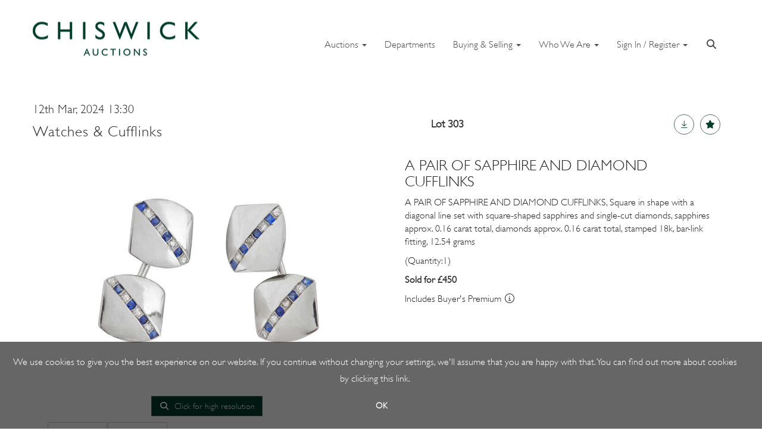

--- FILE ---
content_type: text/html; charset=utf-8
request_url: https://www.chiswickauctions.co.uk/auction/lot/303-a-pair-of-sapphire-and-diamond-cufflinks/?lot=241224&sd=1
body_size: 16037
content:
<!DOCTYPE html>
            
                <html lang="en">
            
<head>
    <meta charset="utf-8">
    <meta http-equiv="X-UA-Compatible" content="IE=edge">
    <meta name="viewport" content="width=device-width, initial-scale=1">
    

    <meta name="description" content="Lot 303 - A PAIR OF SAPPHIRE AND DIAMOND CUFFLINKS - Estimate 200-300 GBP">
    
        <meta property="og:image" content="https://chiswick.blob.core.windows.net/stock/216127-0-medium.jpg?v=63844908924430"/>






    <title>Lot 303 - A PAIR OF SAPPHIRE AND DIAMOND CUFFLINKS</title>

    
    <link rel="preload" href="/Content/webfonts/fa-light-300.woff2" as="font" crossorigin="anonymous" type="font/woff2">
    <link rel="preload" href="/Content/webfonts/fa-solid-900.woff2" as="font" crossorigin="anonymous" type="font/woff2">

    <link href="/css?v=eM3UDVICH-Ycd74S_UG2m-qKc9CZ3C7puI49PWdfYkg1" rel="stylesheet"/>

    <link rel="preload" href="/css-defer?v=lamPCj0OGbiH2dgjoAufO6YXZAEETGvows_KCeuNpMc1" as="style" onload="this.onload=null;this.rel='stylesheet'"><noscript><link rel="stylesheet" href="/css-defer?v=lamPCj0OGbiH2dgjoAufO6YXZAEETGvows_KCeuNpMc1"></noscript>


    <link href="/css/1.css" rel="stylesheet">
    

    
            <!--[if lt IE 9]> <script src="~/Scripts/html5shiv.min.js"></script> <script src="~/Scripts/respond.min.js"></script> <![endif]-->
    
        <link rel="canonical" href="https://www.chiswickauctions.co.uk/auction/lot/lot-303---a-pair-of-sapphire-and-diamond-cufflinks/?lot=241224&sd=1" />
                <link rel="preload" href="/fonts/GillSans/GillSans-Light.css" as="style" onload="this.onload=null;this.rel='stylesheet'">
            <noscript><link rel="stylesheet" href="/fonts/GillSans/GillSans-Light.css"></noscript>
            <link rel="preload" href="/fonts/GillSans/GillSans.css" as="style" onload="this.onload=null;this.rel='stylesheet'">
            <noscript><link rel="stylesheet" href="/fonts/GillSans/GillSans.css"></noscript>
            <link rel="preload" href="https://fonts.googleapis.com/css?family=Montserrat:400,700" as="style" onload="this.onload=null;this.rel='stylesheet'">
            <noscript><link rel="stylesheet" href="https://fonts.googleapis.com/css?family=Montserrat:400,700"></noscript>
    <link rel="shortcut icon" href="/CMS/Favicon/ico"><link rel="apple-touch-icon" sizes="57x57" href="/CMS/Favicon/57"><link rel="apple-touch-icon" sizes="60x60" href="/CMS/Favicon/60"><link rel="apple-touch-icon" sizes="72x72" href="/CMS/Favicon/72"><link rel="apple-touch-icon" sizes="76x76" href="/CMS/Favicon/76"><link rel="icon" type="image/png" href="/CMS/Favicon/16" sizes="16x16"><link rel="icon" type="image/png" href="/CMS/Favicon/32" sizes="32x32"><link rel="manifest" href="/CMS/Favicon/manifest"><meta name="msapplication-TileColor" content="#da532c"><meta name="msapplication-config" content="/CMS/Favicon/browserconfig"><meta name="theme-color" content="#ffffff">    <!-- Meta Pixel Code -->
<script>
!function(f,b,e,v,n,t,s)
{if(f.fbq)return;n=f.fbq=function(){n.callMethod?
n.callMethod.apply(n,arguments):n.queue.push(arguments)};
if(!f._fbq)f._fbq=n;n.push=n;n.loaded=!0;n.version='2.0';
n.queue=[];t=b.createElement(e);t.async=!0;
t.src=v;s=b.getElementsByTagName(e)[0];
s.parentNode.insertBefore(t,s)}(window, document,'script',
'https://connect.facebook.net/en_US/fbevents.js');
fbq('init', '1649671125309637');
fbq('track', 'PageView');
</script>
<noscript><img height="1" width="1" style="display:none"
src="https://www.facebook.com/tr?id=1649671125309637&ev=PageView&noscript=1"
/></noscript>
<!-- End Meta Pixel Code -->    <script>
  (function(i,s,o,g,r,a,m){i['GoogleAnalyticsObject']=r;i[r]=i[r]||function(){
  (i[r].q=i[r].q||[]).push(arguments)},i[r].l=1*new Date();a=s.createElement(o),
  m=s.getElementsByTagName(o)[0];a.async=1;a.src=g;m.parentNode.insertBefore(a,m)
  })(window,document,'script','https://www.google-analytics.com/analytics.js','ga');

  ga('create', 'UA-8728266-1', 'auto');
  ga('send', 'pageview');
</script>

<script async src=https://www.googletagmanager.com/gtag/js?id=G-41PSD0JH5J></script> 

<script> window.dataLayer = window.dataLayer || []; 
function gtag(){dataLayer.push(arguments);} gtag('js', new Date()); gtag('config', 'G-41PSD0JH5J'); 
</script>                <script type="text/javascript">
            var CaptchaCallback = function () {
                $(".g-recaptcha").each(function () {
                    var wid = grecaptcha.render($(this).prop("id"), { 'sitekey': $(this).data("sitekey") });
                    $(this).data('recaptcha-widget-id', wid);
                });
            };
        </script>
            <script defer src='https://www.google.com/recaptcha/api.js?onload=CaptchaCallback&render=explicit'></script>
    
        <script type="text/javascript">
            var MenuCollapseWidth = 1198;

        </script>
            <script type="text/javascript">
            var TopMenuCollapseWidth = 1198;

        </script>
    

    <script src="/js?v=v8jn8AJm7lgnFkuGJ4MjwhILQ7mQJMBQ1Qu3124uU9c1"></script>

    <script src="/js-defer?v=LMRhFkHxEKNntcILkv31_g-AgPU2ZfhEoL4LDEDfutQ1" defer></script>

</head>

<body style="padding-top: 125px;">


    
    <header>
        




<nav class="navbar navbar-default navbar-primary border-top  with-logo navbar-fixed-top">
    <div class="container">
        <div class="navbar-header ">
            <button id="bm-p-toggle" type="button" class="navbar-toggle collapsed" data-toggle="collapse" data-target="#navbar-primary" aria-expanded="false" aria-controls="navbar">
                <div id="bm-p-b">
                    <span class="sr-only">Toggle navigation</span>
                    <span class="icon-bar"></span>
                    <span class="icon-bar"></span>
                    <span class="icon-bar"></span>
                </div>
                <div id="bm-p-c" class="hidden">
                    <span class="fal fa-close"></span>
                </div>
            </button>

                <button type="button" class="navbar-toggle collapsed search-navbar" data-toggle="collapse" data-target="#navbar-search" aria-expanded="false" aria-controls="navbar">
                    <i class="fa fa-search fa-fw"></i>
                </button>

                <a class="navbar-brand primary-brand" href="/">
                    <img src="https://chiswick.blob.core.windows.net/website-2024-25/smlr.png" alt="Chiswick Auctions" class="main-logo pull-left" style="max-height: 100px; height:100px;" />
                        <div class="alt-logo pull-left" style="height: 100; display: none;">
                            <img src="https://chiswick.blob.core.windows.net/main/ 300 x61 2025 logo.png" alt="Chiswick Auctions" style="max-height: 100px;" />
                        </div>
                </a>


                <div id="navbar-search" class="navbar-collapse collapse" aria-expanded="false">
                    <ul class="nav navbar-nav" style="margin-top: 3px;" role="menu">
                        <li>
                            <div class="input-group">
                                <input type="text" class="form-control search-st" placeholder="Search our lots by keyword or lot number" data-url="/auction/search" />
                                <span class="input-group-btn search-btn-st"><a href="#" class="btn">Search</a></span>
                            </div>
                        </li>
                    </ul>
                </div>

        </div>

        <div id="navbar-primary" class="navbar-collapse collapse  text-right">

            <ul class="nav navbar-nav">
                                <li data-cy="nav-bar-headers" class="dropdown ">
                                    <a href="#" class="dropdown-toggle" data-toggle="dropdown" role="button" aria-expanded="false">
Auctions                                        <span class="caret"></span>
                                    </a>

                                    <ul data-cy="nav-bar-dropdowns" class="dropdown-menu dropdown-below " role="menu" style="">
                                                <li class="">
                                                        <a href="/auction-calendar">
Auction Calendar                                                        </a>
                                                </li>
                                                <li class="">
                                                        <a href="/results">
Results                                                        </a>
                                                </li>
                                    </ul>
                                </li>
                                <li >
                                    <a href="https://www.chiswickauctions.co.uk/departments/" >
Departments                                    </a>
                                </li>
                                <li data-cy="nav-bar-headers" class="dropdown ">
                                    <a href="#" class="dropdown-toggle" data-toggle="dropdown" role="button" aria-expanded="false">
Buying &amp; Selling                                        <span class="caret"></span>
                                    </a>

                                    <ul data-cy="nav-bar-dropdowns" class="dropdown-menu dropdown-below " role="menu" style="">
                                                <li class="">
                                                        <a href="/online-valuation-form">
Request a Valuation                                                        </a>
                                                </li>
                                                <li class="">
                                                        <a href="/how-to-sell">
Selling                                                        </a>
                                                </li>
                                                <li class="">
                                                        <a href="/how-to-buy">
Buying                                                         </a>
                                                </li>
                                                <li class="">
                                                        <a href="/departments/probate-estates-and-insurance">
Estates, Insurance &amp; Probate                                                         </a>
                                                </li>
                                                <li class="">
                                                        <a href="/account/invoicepayment">
Invoice Payment                                                        </a>
                                                </li>
                                                <li class="">
                                                        <a href="https://www.chiswickauctions.co.uk/news-item/our-guide-to-timed-auctions/?pc=6">
Timed Online Auctions                                                        </a>
                                                </li>
                                    </ul>
                                </li>
                                <li data-cy="nav-bar-headers" class="dropdown ">
                                    <a href="#" class="dropdown-toggle" data-toggle="dropdown" role="button" aria-expanded="false">
Who We Are                                        <span class="caret"></span>
                                    </a>

                                    <ul data-cy="nav-bar-dropdowns" class="dropdown-menu dropdown-below " role="menu" style="">
                                                <li class="">
                                                        <a href="/stories">
Stories                                                        </a>
                                                </li>
                                                <li class="">
                                                        <a href="/about-us">
About Us                                                        </a>
                                                </li>
                                    </ul>
                                </li>
                                <li data-cy="nav-bar-headers" class="dropdown ">
                                    <a href="#" class="dropdown-toggle" data-toggle="dropdown" role="button" aria-expanded="false">
Sign In / Register                                         <span class="caret"></span>
                                    </a>

                                    <ul data-cy="nav-bar-dropdowns" class="dropdown-menu dropdown-below " role="menu" style="">
                                                <li class="">
                                                        <a href="/account/register?returnurl=https%3a%2f%2fwww.chiswickauctions.co.uk%3a443%2fauction%2flot%2f303-a-pair-of-sapphire-and-diamond-cufflinks%2f%3flot%3d241224%26sd%3d1">
Sign In / Register                                                        </a>
                                                </li>
                                    </ul>
                                </li>
                                <li class="dropdown search-dropdown hidden-xs">
                                    <a href="#" class="dropdown-toggle" data-toggle="dropdown" role="button" aria-expanded="false"><i class="fa fa-search fa-fw"></i></a>
                                    <ul class="dropdown-menu search-dropdown dropdown-below" role="menu">
                                        <li class="">
                                            <div class="input-group">
                                                <input type="text" class="form-control search-st" placeholder="Search our lots by keyword or lot number" data-url="/auction/search" />
                                                <span class="input-group-btn search-btn-st"><a href="#" class="btn">Search</a></span>
                                            </div>
                                        </li>
                                    </ul>
                                </li>



            </ul>

        </div>
    </div>
</nav>

    <div class="clearfix"></div>
    </header>
    







<script src="/Language/CommonJavascriptTranslations"></script>






    <div id="PR_10" class="container c-content  " data-pt="40" style=" background-color: rgba(0,0,0,0); padding-top: 40px; padding-bottom: 40px;" >
        <div class="row">
            <div>




<style type="text/css">


            #LD_17 .lot-auction .auction-title,
            #LD_17 .lot-auction .auction-title a {
                font-family: gillsans-light, sans-serif;
            }
            
        #LD_17 .lot-auction .auction-title,
        #LD_17 .lot-auction .auction-title a {
            font-size: 25px;
        }
        
        #LD_17 .lot-auction .auction-title,
        #LD_17 .lot-auction .auction-title a {
            color: #282727;
        }
    

            #LD_17 .lot-auction .date-title {
                font-family: gillsans-light, sans-serif;
            }
            
        #LD_17 .lot-auction .date-title {
            font-size: 20px;
        }
        
        #LD_17 .lot-auction .date-title {
            color: #282727;
        }
    

            #LD_17 .lot .lot-title,
            #LD_17 .lot-number {
                font-family: gillsans-light, sans-serif;
            }
            
        #LD_17 .lot .lot-title,
        #LD_17 .lot-number {
            font-size: 25px;
        }
        
        #LD_17 .lot .lot-title,
        #LD_17 .lot-number {
            color: #282727;
        }
        #LD_17 .lot-number {
        font-size: 18px;
    }


            #LD_17 .lot .lot-title .sub-title {
                font-family: gillsans-light, sans-serif;
            }
            
        #LD_17 .lot .lot-title .sub-title {
            font-size: 20px;
        }
        
        #LD_17 .lot .lot-title .sub-title {
            color: #282727;
        }
    

            #LD_17 .lot .estimate {
                font-family: gillsans-light, sans-serif;
            }
            
        #LD_17 .lot .estimate {
            font-size: 16px;
        }
        
        #LD_17 .lot .estimate {
            color: #282727;
        }
    

            #LD_17 .lot .lot-desc, #LD_17 .lot .lot-desc p, #LD_17 .buyers-premium {
                font-family: gillsans-light, sans-serif;
            }
            
        #LD_17 .lot .lot-desc, #LD_17 .lot .lot-desc p, #LD_17 .buyers-premium {
            font-size: 16px;
        }
        
        #LD_17 .lot .lot-desc, #LD_17 .lot .lot-desc p, #LD_17 .lot .lot-desc a, #LD_17 .lot .lot-desc p, #LD_17 .lot .lot-desc h1, #LD_17 .lot .lot-desc h2, #LD_17 .lot .lot-desc h3, #LD_17 .lot .lot-desc h4, #LD_17 .lot .lot-desc h5, #LD_17 .lot .lot-desc h6, #LD_17 .buyers-premium {
            color: #282727;
        }
        #LD_17 .am-pre-register {
        padding: 10px 0;
    }
    #LD_17 .lot-gallery-wrapper li a,
    #LD_17 .lot-gallery-wrapper-vertical li a{
        border: 1px solid #c0c0c0;
        padding: 3px;
    }
    #LD_17 .lot-gallery-wrapper li a img,
    #LD_17 .lot-gallery-wrapper-vertical li a img{
        position: relative;
        top: 50%;
        transform: translateY(-50%);
        padding-top: 0 !important;
    }
    
        .tab-lotdetails .tab-pane {
            max-height: 400px;
        }
    
</style>

<link href="/imageviewer-css?v=QJPjFxeLN7iQtbBlVsjVkXWdMVZ7ozEDlD-7tTKdaxA1" rel="stylesheet"/>


<div id="LD_17" class="block " data-id="241224" data-compact="0" data-showresults="1" data-endtime="-1" style="margin-top: 5px;">
        <script>
            if (typeof timedBidEndTime == "undefined") {
                var timedBidEndTime = {};
            }
            if (typeof pageLoadTimeStamp == "undefined") {
                var pageLoadTimeStamp = 1769375124;
            }
        </script>

                <style type="text/css">
                    .zoomContainer {
                        display: none !important;
                    }
                </style>
            <div class="lot-top lot-auction col-sm-6">
        
<P class='date-title' style='margin-top: 0;'>
                
                12th Mar, 2024 13:30
                
        </P><H6 class='auction-title'><a href="/auction/search?au=1022" )>Watches &amp; Cufflinks</a></H6>    <div class="hidden-sm hidden-md hidden-lg hidden-print">
        <h2 class="lot-title cat-97">
A PAIR OF SAPPHIRE AND DIAMOND CUFFLINKS        </h2>
    </div>
    </div>
    <div class="lot-top lot-nav col-sm-6">
        
        <div class="pull-left">
            <div class="clearfix">&nbsp;</div>
                                <span class="pull-right" style="visibility: hidden;">&nbsp;<a href="#" class="btn btn-alt  btn-fa-round" title="Next lot"><i class="fal fa-chevron-right"></i></a></span>
                <span class="pull-right lot-number" style="position: relative; top: 4px; margin-left: 10px; margin-right: 10px;">Lot 303 <span class="req-tag"></span> </span>
                    <span class="pull-right" style="visibility: hidden;"><a href="#" class="btn btn-alt  btn-fa-round" title="Previous lot"><i class="fal fa-chevron-left"></i></a></span>

        </div>
        <div class="lot-extra pull-right">
            <div class="clearfix">&nbsp;</div>
                <div class="lot-wishlist pull-right auction-wishlist">
                    <div class="la la-ball-clip-rotate auction-wait" title="Please wait" style="display: none;"><div></div></div>
                    <a href="#" class="btn btn-alt  btn-fa-round btn-wishlist" data-lot-id="241224" data-wishlist="false" title="Add to wishlist"><i class="fa fa-star"></i></a>
                </div>
                            <div class="lot-pdf pull-right">
                    <a class="btn btn-alt  btn-fa-round btn-lot-pdf" href="/cms/lotdetailspdf/241224/" rel="nofollow" title="Download lot details PDF"><i class="fal fa-arrow-down-to-line"></i></a>
                </div>
                    </div>
        <div class="clearfix"></div>
    </div>
    <div class="clearfix"></div>
    <div class="lot lot-image col-sm-6" style="padding-left: 0; padding-right: 0;">
            <div class="image-wrapper text-center">
                    <div class="image-data hidden" data-img-src="https://chiswick.blob.core.windows.net/stock/216127-0-medium.jpg?v=63844908924430" data-high-res-src="https://chiswick.blob.core.windows.net/stock/216127-0.jpg?v=63844908924430"></div>
                    <img id="lot-image" data-zoom-image="https://chiswick.blob.core.windows.net/stock/216127-0.jpg?v=63844908924430" src="https://chiswick.blob.core.windows.net/stock/216127-0-medium.jpg?v=63844908924430" class=" high-resolution-link  "  alt="Lot 303 - A PAIR OF SAPPHIRE AND DIAMOND CUFFLINKS" title="Click for high resolution" />
            </div>
                    <div class="text-center" style="margin-bottom: 5px;">
                        <a href="#" class="btn high-resolution-link"><i class="fa fa-search fa-fw"></i> Click for high resolution</a>
                    </div>
                <div class="clearfix"></div>
                    <div class="lot-gallery-wrapper-horizontal">
                        <a href="#" class="prev pull-left" style="opacity: 0; filter: alpha(opacity=0);"><i class="fal fa-chevron-left fa-fw"></i></a>
                        <div class="lot-gallery-wrapper pull-left" style="width: calc(100% - 55px); padding: 0; opacity: 0; filter: alpha(opacity=0); margin-bottom: 10px;">
                            <ul id="lotGallery" style="margin: 0; padding: 0; height: 100%; list-style: none;">
                                                                    <li class="text-center" style="float: left; margin: 0; padding: 0; margin-left: 1px; margin-right: 0px; width: 100px; height: 100%;">
                                        <a href="#" style="float: left; height: 100%; width: 100%;" data-image="https://chiswick.blob.core.windows.net/stock/216127-0-medium.jpg?v=63844908924430" data-zoom-image="https://chiswick.blob.core.windows.net/stock/216127-0.jpg?v=63844908924430">
                                            <img src="https://chiswick.blob.core.windows.net/stock/216127-0-small.jpg?v=63844908924430" alt="Lot 303 - A PAIR OF SAPPHIRE AND DIAMOND CUFFLINKS" style="max-height: 100px; max-width: 94px;" />
                                        </a>
                                    </li>
                                    <li class="text-center" style="float: left; margin: 0; padding: 0; margin-left: 1px; margin-right: 0px; width: 100px; height: 100%;">
                                        <a href="#" style="float: left; height: 100%; width: 100%;" data-image="https://chiswick.blob.core.windows.net/stock/216127-1-medium.jpg?v=63844908927720" data-zoom-image="https://chiswick.blob.core.windows.net/stock/216127-1.jpg?v=63844908927720">
                                            <img src="https://chiswick.blob.core.windows.net/stock/216127-1-small.jpg?v=63844908927720" alt="Lot 303 - A PAIR OF SAPPHIRE AND DIAMOND CUFFLINKS" style="max-height: 100px; max-width: 94px;" />
                                        </a>
                                    </li>
                                
                            </ul>
                        </div>
                        <a href="#" class="next pull-left" style="opacity: 0; filter: alpha(opacity=0);"><i class="fal fa-chevron-right fa-fw"></i></a>
                        <div class="clearfix"></div>
                    </div>
    </div>
    <div class="lot lot-details col-sm-6" style="padding-left: 40px;">
        
        
                    <h1 class="lot-title cat-97">
A PAIR OF SAPPHIRE AND DIAMOND CUFFLINKS            </h1>
                    <div class="lot-desc">
                        <p>A PAIR OF SAPPHIRE AND DIAMOND CUFFLINKS, Square in shape with a diagonal line set with square-shaped sapphires and single-cut diamonds, sapphires approx. 0.16 carat total, diamonds approx. 0.16 carat total, stamped 18k, bar-link fitting, 12.54 grams</p><p>(Quantity:1)</p>
                    </div>

                    <p>
                            <strong>

                                    Sold for £450
                                                        </strong>
                    </p>
                        <p>
                            Includes Buyer&#39;s Premium 
                                <i class="fal fa-info-circle fa-fw" title="Includes Buyer&#39;s Premium "></i>
                        </p>
            <div class="clearfix" style="margin-bottom: 5px;"></div>
        <div class="clearfix">
            <br />
        </div>



    </div>
    <div class="clearfix">&nbsp;</div>
        <ul class="nav nav-tabs responsive" id="lotTabs">
            
                                                                            <li class="active"><a href="#sellonelikethis" data-toggle="tab">Sell One Like This</a></li>
                    </ul>
        <div class="tab-content tab-lotdetails responsive">
                                                                                                    <div class="tab-pane tab-pane-border active" id="sellonelikethis">
                    <p>Do you have an item similar to the item above? If so please click the link below to request a free online valuation through our website.</p>
<p> </p>


<div id="vf_17" class="block block-form">
    <style>
        #vf_17 form .dz-progress { opacity: 0; }
        #vf_17 form .dropzone-previews { border-radius: 4px; }
        #vf_17 form legend {
            border-bottom: none;
            margin-bottom: 0;
        }
    </style>
    <div class="">
<form action="/formsubmit/valuationrequest/" area="" class="valuationForm" enctype="multipart/form-data" id="valuationForm" method="post"><input name="__RequestVerificationToken" type="hidden" value="RIjmvFP_flgQuYj2MCPh95p1j0CbHW04RUV_TYTykaHbIBtYlVwLafJBhh8v0bUYbFmG20bf_oIyPEZayiKTcpNVWBh7iPw5Oca5WOUsU4s1" /><input id="PageContent_Id" name="PageContent_Id" type="hidden" value="17" /><input data-val="true" data-val-number="The field FromLotId must be a number." id="FromLotId" name="FromLotId" type="hidden" value="241224" /><input id="AppendText" name="AppendText" type="hidden" value="Lot 303 (Watches &amp; Cufflinks, 12th Mar, 2024)
A PAIR OF SAPPHIRE AND DIAMOND CUFFLINKS, Square in shape with a diagonal line set with...
Estimate: £200 - £300" />            <div class="row">
                    <div class="col-sm-6">
                                <div class="form-group">
                                    <input type="text" id="F_17_0" name="F_17_0" class="form-control   vf_firstname    floatlabel" placeholder="First name*" />
                                    <div id="F_17_0_Error" class="error text-danger" style="display: none;"></div>
                                </div>
                    </div>
                    <div class="col-sm-6">
                                <div class="form-group">
                                    <input type="text" id="F_17_1" name="F_17_1" class="form-control    vf_lastname   floatlabel" placeholder="Surname*" />
                                    <div id="F_17_1_Error" class="error text-danger" style="display: none;"></div>
                                </div>
                    </div>
                    <div class="col-sm-6">
                                <div class="form-group">
                                    <input type="text" id="F_17_2" name="F_17_2" class="form-control vf_email      floatlabel" placeholder="Email*" />
                                    <div id="F_17_2_Error" class="error text-danger" style="display: none;"></div>
                                </div>
                    </div>
                    <div class="col-sm-6">
                                <div class="form-group">
                                    <input type="text" id="F_17_3" name="F_17_3" class="form-control     vf_phone  floatlabel" placeholder="Telephone*" />
                                    <div id="F_17_3_Error" class="error text-danger" style="display: none;"></div>
                                </div>
                    </div>
                    <div class="col-sm-6">
                                <div class="form-group">
                                    <select id="F_17_4" name="F_17_4" class="form-control floatlabel" placeholder="Item(s) type*">
                                        <option value="" class="grey">Item(s) type*</option>
                                            <option value="1363" >20th Century Design, Furniture &amp; Lighting</option>
                                            <option value="19" >Arms, Armour, Militaria</option>
                                            <option value="21" >Art Deco</option>
                                            <option value="22" >Art Nouveau</option>
                                            <option value="1882" >Arts and Crafts Movement</option>
                                            <option value="314" >Asian Art</option>
                                            <option value="23" >Autographs &amp; Memorabilia</option>
                                            <option value="29" >Books &amp; Works on Paper</option>
                                            <option value="38" >British &amp; European Ceramics &amp; Glass</option>
                                            <option value="78" >British &amp; European Furniture</option>
                                            <option value="158" >Bronzes &amp; Sculptures</option>
                                            <option value="33" >Cameras &amp; Equipment</option>
                                            <option value="43" >Clocks, Barometers, &amp; Scientific Instruments</option>
                                            <option value="45" >Coins &amp; Banknotes</option>
                                            <option value="167" >Contemporary Ceramics and Studio Pottery</option>
                                            <option value="87" >Designer Handbags &amp; Fashion</option>
                                            <option value="93" >Islamic &amp; Indian Art</option>
                                            <option value="96" >Japanese Art</option>
                                            <option value="97" >Jewellery</option>
                                            <option value="106" >Lighting</option>
                                            <option value="1041" >Modern &amp; Contemporary Art</option>
                                            <option value="1653" >Old Master British and European Art</option>
                                            <option value="137" >Pens &amp; Writing Equipment</option>
                                            <option value="1731" >Photobooks</option>
                                            <option value="138" >Photography</option>
                                            <option value="145" >Posters</option>
                                            <option value="1476" >Prints &amp; Multiples</option>
                                            <option value="316" >Rugs &amp; Carpets</option>
                                            <option value="160" >Silver &amp; Objects of Vertu</option>
                                            <option value="170" >Taxidermy &amp; Natural History</option>
                                            <option value="174" >Textiles &amp; Tapestries</option>
                                            <option value="176" >Toys &amp; Games</option>
                                            <option value="1887" >Travel and Transport</option>
                                            <option value="186" >Watches</option>
                                            <option value="190" >Wine &amp; Spirits</option>
                                        <option value="-1">Other / Not Sure / Mixed</option>
                                    </select>
                                    <div id="F_17_4_Error" class="error text-danger" style="display: none;"></div>
                                </div>
                    </div>
                    <div class="col-sm-6">
                                <div class="form-group">
                                    <input type="text" id="F_17_5" name="F_17_5" class="form-control       floatlabel" placeholder="Dimensions" />
                                    <div id="F_17_5_Error" class="error text-danger" style="display: none;"></div>
                                </div>
                    </div>
                    <div class="col-sm-12">
                                <div class="form-group">
                                    <textarea id="F_17_6" name="F_17_6" class="form-control floatlabel" placeholder="Item(s) Description*" rows="5"></textarea>
                                    <div id="F_17_6_Error" class="error text-danger" style="display: none;"></div>
                                </div>
                    </div>
                    <div class="col-sm-6">
                                <div class="form-group">
                                    <select id="F_17_7" name="F_17_7" class="form-control floatlabel" placeholder="Item(s) Location*">
                                        <option value="" class="grey">Item(s) Location*</option>
                                            <option>London</option>
                                            <option>Rest of the UK</option>
                                            <option>Europe</option>
                                            <option>Rest of the World</option>
                                    </select>
                                    <div id="F_17_7_Error" class="error text-danger" style="display: none;"></div>
                                </div>
                    </div>
                    <div class="col-sm-6">
                                <div class="form-group">
                                    <select id="F_17_8" name="F_17_8" class="form-control floatlabel" placeholder="Do you want to sell your item(s)?">
                                        <option value="" class="grey">Do you want to sell your item(s)?</option>
                                            <option>Yes</option>
                                            <option>No</option>
                                            <option>Maybe</option>
                                    </select>
                                    <div id="F_17_8_Error" class="error text-danger" style="display: none;"></div>
                                </div>
                    </div>
                    <div class="col-sm-12">
                                <div class="form-group">
                                    <select id="F_17_9" name="F_17_9" class="form-control floatlabel" placeholder="How did you hear about us?">
                                        <option value="" class="grey">How did you hear about us?</option>
                                            <option>Google / web search</option>
                                            <option>I&#39;ve dealt with you before</option>
                                            <option>Newspaper / press advert</option>
                                            <option>Word of mouth / recommendation</option>
                                            <option>Social Media</option>
                                            <option>Other</option>
                                    </select>
                                    <div id="F_17_9_Error" class="error text-danger" style="display: none;"></div>
                                </div>
                    </div>
                    <div class="col-sm-12">
                                <fieldset>
                                    <legend>
                                        Images*
                                    </legend>
                                    
                                    <div class="dropzone-previews dropzone" style="height: 248px; overflow-y: auto;">
                                        <p class="text-center"><i class="fal fa-plus fa-fw"></i> Drag and drop .jpg images here to upload, or click here to select images.</p>
                                    </div>
                                    <div id="F_17_10_Error" class="error text-danger" style="display: none;"></div>
                                    <br />
                                </fieldset>
                    </div>
                    <div class="col-sm-12">
                                <div class="form-group">
                                    <input type="checkbox" id="F_17_11" name="F_17_11" class="checkbox-large" value="true" />
                                    <label for="F_17_11" class="control-label ">I do not wish to receive marketing emails </label>
                                    <div id="F_17_11_Error" class="error text-danger" style="display: none;"></div>
                                </div>
                    </div>
            </div>
            <div class="form-group">
                <div class="col-md-12">
                        <input type="submit" class="btn btn-val-submit" value="Submit" />
                </div>
            </div>
</form>    </div>
    <div class="clearfix"></div>

    <div class="new-file-upload" style="display: none;">
        <div class="fileinput fileinput-new input-group" data-provides="fileinput">
            <div class="form-control" data-trigger="fileinput"><span class="fileinput-filename"></span></div>
            <span class="input-group-addon btn btn-file" style="border-radius: 0;"><span class="fileinput-new">Select file</span><span class="fileinput-exists">Change</span><input type="file" name="UploadedFiles" data-maxsize="20971520" accept=".doc,.docx,.jpeg,.jpg,.pdf,.png,.xls,.xlsx,.zip" /></span>
            <a href="#" class="input-group-addon btn remove-file" data-dismiss="fileinput">Remove</a>
        </div>
    </div>
</div>

<link href="/Content/dz?v=D0RhGeyR3mIXu6tV_6a_n03IZsREBW7wyjhlKLxOywU1" rel="stylesheet"/>

<script src="/Language/DropZoneJavascript"></script>

<script src="/bundles/dz?v=43RDzvIatecTOFXO1jDKRz80KFYKeMg2hMi2WQB9r181"></script>


<script type="text/javascript">
    // Disable auto-discovery immediately
    if (typeof Dropzone !== 'undefined') {
        Dropzone.autoDiscover = false;
    }
</script>

<script type="text/javascript">
$(window).on('load', function () {
    // Check if Dropzone library has loaded
    if (typeof Dropzone === 'undefined') {
        console.error('Dropzone library not loaded');
        return;
    }
    
    // Disable auto-discovery AFTER Dropzone is loaded
    Dropzone.autoDiscover = false;
    
    var formUploadMaxFiles = parseInt("5");
    var formSelector = "#vf_17 form";
    var $formElement = $(formSelector);
    var allowedFileExtensions = ".doc,.docx,.jpeg,.jpg,.pdf,.png,.xls,.xlsx,.zip"; // Use server-side variable
    
    // Making sure the form exists
    if ($formElement.length === 0) {
        console.error('Form not found with selector:', formSelector);
        return;
    }

    setTimeout(function () {
        $("#vf_17 .vf_email").val("");
        $("#vf_17 .vf_name").val("");
        $("#vf_17 .vf_firstname").val("");
        $("#vf_17 .vf_lastname").val("");
        $("#vf_17 .vf_phone").val("");
    }, 50);


    var formUrl = $formElement.prop("action");
    if (!formUrl || formUrl === '') {
        console.error('Form action URL is missing or empty');
        return;
    }

    try {
        $formElement.dropzone({
            acceptedFiles: allowedFileExtensions,
            autoProcessQueue: false,
            uploadMultiple: true,
            maxFiles: formUploadMaxFiles,
            parallelUploads: formUploadMaxFiles,
            maxFilesize: 20,
            addRemoveLinks: true,
            previewsContainer: formSelector + ' .dropzone-previews',
            clickable: formSelector + ' .dropzone-previews',
            url: formUrl,
            dictDefaultMessage: "<br/>Drag and drop images here to upload.<br/><br/>Or click here to select images.",

            init: function () {
                var myDropzone = this;
                var submitButton = this.element.querySelector("input[type=submit]");
                
                if (!submitButton) {
                    console.error('Submit button not found in form');
                    return;
                }

                submitButton.addEventListener("click", function (e) {
                    e.preventDefault();
                    e.stopPropagation();

                    $(formSelector).validate();

                    if ($(formSelector).valid() && !$(formSelector).find("input[type='submit']").attr("disabled")) {
                        $(formSelector).find("input[type='submit']").attr("disabled", true);

                        if (myDropzone.getQueuedFiles().length > 0) {
                            myDropzone.processQueue();
                        } else {
                            var blob = new Blob();
                            blob.upload = { 'chunked': myDropzone.defaultOptions.chunking };
                            myDropzone.uploadFile(blob);
                        }
                    }
                });

                this.on("successmultiple", function (files, response) {
                    $(formSelector).find("input[type='submit']").removeAttr("disabled");

                    if (!response.errors) {
                        var $gaBtn = $(formSelector).find(".btn-ga");

                        // Check if element exists using .length
                        if ($gaBtn.length > 0) {
                            var gaAct = $gaBtn.data("act");
                            var gaCat = $gaBtn.data("cat");
                            var gaLbl = $gaBtn.data("lbl");

                            if (typeof (ga) !== "undefined" && gaAct && gaCat) {
                                ga('send', {
                                    eventAction: gaAct,
                                    eventCategory: gaCat,
                                    eventLabel: gaLbl,
                                    hitType: "event",
                                    transport: 'beacon'
                                });
                            }
                        }
                        // Gets triggered when the files have successfully been sent.
                        // Redirect user or notify of success.

                        // Handle redirect/message regardless of GA tracking
                        if (response.url && response.url.length) {
                            window.location = response.url;
                        }
                        if (response.msg && response.msg.length) {
                            bootbox.alert(response.msg);
                            $(formSelector)[0].reset();
                            // Only clear files on success
                            myDropzone.removeAllFiles(true);
                        }
                    } else {
                        if($(formSelector).find(".g-recaptcha").length) {
                            grecaptcha.reset();
                        }
                        // Don't remove files on validation errors - keep them for retry
                        // Reset the upload status of files so they can be resubmitted
                        myDropzone.files.forEach(function(file) {
                            file.status = Dropzone.QUEUED;
                            file.previewElement.classList.remove("dz-error");
                            file.previewElement.classList.remove("dz-complete");
                        });

                        response.errors.forEach(function (error) {
                            $("#" + error.Key + "_Error").text(error.Value);
                            $("#" + error.Key + "_Error").show();
                        });
                    }
                });

                this.on("errormultiple", function (files, response) {
                    $(formSelector).find("input[type='submit']").removeAttr("disabled");
                    // Don't remove files on error - let user retry with same files
                    // Reset the upload status of files so they can be resubmitted
                    myDropzone.files.forEach(function(file) {
                        file.status = Dropzone.QUEUED;
                        file.previewElement.classList.remove("dz-error");
                        file.previewElement.classList.add("dz-complete");
                    });
                });
            }
        });
        // Debugging - uncomment to check whether dz has initialised
        // console.log('Dropzone initialised successfully');

    } catch (error) {
        console.error('Failed to initialize Dropzone:', error);
    }
});
</script>                </div>
                    </div>
</div>

<div id="viewer-gallery" class="viewer-gallery" style="display: none;">
    <div class="image-container"></div>
    <div class="iv-close"></div>
    <img src="/scripts/imageviewer/left.svg" class="prev" />
    <img src="/Scripts/imageviewer/right.svg" class="next" />
    <div class="footer-info">
        Image: <span class="current"></span> / <span class="total"></span>
    </div>
</div>
<div id="condition-viewer-gallery" class="viewer-gallery" style="display: none;">
    <div class="image-container"></div>
    <div class="iv-close"></div>
    <img src="/scripts/imageviewer/left.svg" class="prev" />
    <img src="/Scripts/imageviewer/right.svg" class="next" />
    <div class="footer-info">
        Condition report image: <span class="current"></span> / <span class="total"></span>
    </div>
</div>

<input type="hidden" id="bidConfirmationTimed" />
<input type="hidden" id="bidConfirmationLive" />


<script src="/imageviewer?v=gIAX1YjfbAmOj8igzvesZVgPBw8dLtLOmV3_IcQ-R_s1" defer></script>



<script type="text/javascript">
    var viewerIndex = 1;
    var conditionViewerIndex = 1;
        var RegisterNotLoggedInText = "To register for bidding, you must be signed into your acount";
        var RegisterButtonTextNotLoggedIn = "Register to bid";
        var RegisterPopupNotLoggedIn = "To register for bidding, you must be signed into your acount";
        var RegisterPopupButtonNotLoggedIn = "Sign in / Create account";
        var RegisterButtonUrlNotLoggedIn = "/account/register/?returnUrl=https%3A%2F%2Fwww.chiswickauctions.co.uk%2Fauction%2Flot%2F303-a-pair-of-sapphire-and-diamond-cufflinks%2F%3Flot%3D241224%26sd%3D1";
        var RegisterSuccessfulMessage = "Thank you - you are now registered for this auction.";

        
    $(document).ready(function () {
            fakewaffle.responsiveTabs(['xs']);



            var viewerImages = [];
viewerImages.push({ "small": "https://chiswick.blob.core.windows.net/stock/216127-0-small.jpg?v=63844908924430", "big": "https://chiswick.blob.core.windows.net/stock/216127-0.jpg?v=63844908924430" });viewerImages.push({ "small": "https://chiswick.blob.core.windows.net/stock/216127-1-small.jpg?v=63844908927720", "big": "https://chiswick.blob.core.windows.net/stock/216127-1.jpg?v=63844908927720" });
        var viewerWrapper = $("#viewer-gallery"),
            viewerCurr = viewerWrapper.find(".current"),
            viewerTotal = viewerImages.length,
            viewerImageContainer = viewerWrapper.find(".image-container"),
            viewerOptions = { zoomOnMouseWheel: false};
        var viewer = ImageViewer(viewerImageContainer, viewerOptions);
            viewerWrapper.find(".total").html(viewerTotal);
            function ViewerShowImage() {
                viewerWrapper.show();
                var imgObj = viewerImages[viewerIndex - 1];
                viewer.load(imgObj.small, imgObj.big);
                viewerCurr.html(viewerIndex);
            };
            $('.high-resolution-link').on('click', function () {
                var currentImageUrl = $("#lot-image").attr("src").replace("-medium.", ".");
                for (var i = 0; i < viewerTotal; i++) {
                    if (viewerImages[i].big == currentImageUrl) {
                        viewerIndex = i + 1;
                        break;
                    }
                }
                ViewerShowImage();
            });
            $(viewerWrapper).on("click", ".iv-close", function () {
                viewerWrapper.hide();
            })
            viewerWrapper.find('.next').on('click', function () {
                viewerIndex++;
                if (viewerIndex > viewerTotal) viewerIndex = 1;
                ViewerShowImage();
            });
            viewerWrapper.find('.prev').on('click', function () {
                viewerIndex--;
                if (viewerIndex < 1) viewerIndex = viewerTotal;
                ViewerShowImage();
            });
            viewerWrapper.attr('tabindex', 999);
            document.body.onkeyup = function (e) {
                if (!viewerWrapper.is(":visible")) return;                
                if (e.key == "ArrowLeft") {
                    viewerIndex--;
                } else if (e.key == "ArrowRight") {
                    viewerIndex++;
                } else if (e.key == "Escape") {
                    viewerWrapper.hide();
                    return; 
                } else {
                    return; 
                }
                if (viewerIndex > viewerTotal) viewerIndex = 1;
                if (viewerIndex < 1) viewerIndex = viewerTotal;
                ViewerShowImage();
            };

        

    });

</script>
            </div>
        </div>
    </div>
    <div class="clearfix"></div>







<footer>
    <div class="footer">
        <div class="block">
            <div class="container">
                <div class="row">
                        <div class="col-sm-2">
                            <p><span style="color: #ffffff;"> </span></p><p><span style="color: #ffffff;"> </span></p><p><span style="color: #ffffff;"><strong><a style="color: #ffffff;" href="/location/the-barley-mow-centre">SHOWROOM</a><br /></strong>Barley Mow Centre,</span><br /><span style="color: #ffffff;">London, </span><br /><span style="color: #ffffff;">W4 4PH</span></p><p><span style="color: #ffffff;">+44 (0)20 8992 4442</span><br /><span style="color: #ffffff;"><a style="color: #ffffff;" href="mailto:%20info@chiswickauctions.co.uk" target="_blank" rel="noopener noreferrer">info@chiswickauctions.co.uk</a> </span></p><p><span style="color: #ffffff;">(only open when a sale is on view)</span></p><h5 class="p1"><span style="color: #ffffff;"> </span></h5><p><span style="color: #ffffff;"></span><span style="color: #ffffff;">+44 (0)20 8992 4442</span><br /><span style="color: #ffffff;"><a style="color: #ffffff;" href="mailto:%20info@chiswickauctions.co.uk" target="_blank" rel="noopener noreferrer">info@chiswickauctions.co.uk</a> </span></p><p><span style="color: #ffffff;"> </span></p>
                                                                                </div>
                        <div class="col-sm-2">
                            <p><span style="color: #ffffff;"> </span></p><p><span></span><br /><span></span></p><p><span><strong><a href="/Location/Roslin-Square">TUESDAY, WEDNESDAY &amp; THURSDAY VALUATIONS (10:00 - 16:00)</a><br /></strong>6 Roslin Square,</span><br /><span>London, </span><br /><span>W3 8DH</span></p><p><span>+44 (0)20 8992 4442</span><br /><span><a href="mailto:%20info@chiswickauctions.co.uk" target="_blank" rel="noopener noreferrer">info@chiswickauctions.co.uk</a> </span></p><p><span> </span></p><p><span style="color: #ffffff;"> </span></p><p><span style="color: #ffffff;"> </span></p>
                                                                                </div>
                        <div class="col-sm-2">
                            <p><span> </span></p><p><span> </span></p><p><span><strong>SERVICES</strong></span></p><p><span><a href="https://www.chiswickauctions.co.uk/how-to-buy/">Buying</a></span></p><p><span><a href="https://www.chiswickauctions.co.uk/how-to-sell/">Selling</a></span></p><p><span><a href="/departments/probate-estates-and-insurance" target="_blank" rel="noopener noreferrer">Probate &amp; Estates</a></span></p><p><span><a href="/location/the-barley-mow-centre">Contact</a></span></p><p><span> </span></p>
                                                                                </div>
                        <div class="col-sm-2">
                            <p><span> </span></p><p><span> </span></p><p><span><strong>DISCOVER</strong></span></p><p><span><a href="/auction-calendar">Upcoming Auctions</a></span></p><p><span><a href="/results">Auction Results</a></span></p><p><span><a href="/stories">Stories &amp; Events </a></span></p><p><span><a href="/Departments">Departments</a></span></p><p><span><a href="https://www.chiswickauctions.co.uk/about-us/#chiswickcareersanchor">Careers</a></span></p><p><span> </span></p>
                                                                                </div>
                        <div class="col-sm-2">
                            <p><span> </span></p><p><span> </span></p><p><span><strong>VALUATIONS</strong></span></p><p><a href="/valuations">Valuations</a></p><p><a href="/valuations/free-valuations">Free Valuations</a></p><p><span><a href="/valuations/probate-valuation">Probate Valuation </a></span></p><p><a href="/valuations/house-contents-valuation-london">House Contents Valuation</a></p><p> </p><p><span> </span></p>
                                                                                </div>
                        <div class="col-sm-2">
                            <p><span> </span></p><p><span> </span></p><p><span><strong>NEWSLETTER</strong></span></p><p><span>Sign up to hear about the latest news, events and forthcoming auctions.</span></p><p><span><a class="btn" href="/newsletter">SUBSCRIBE</a></span></p><p><span> </span></p><h6><span style="color: #ffffff;">FOLLOW US</span></h6>
                                                        

<div class="socialmedialinks">

        <a href="https://www.facebook.com/chiswickauctions" title="Go to our facebook page" target="_blank"><i class="fa fa-facebook-official fa-fw"></i></a>
                    <a href="https://www.linkedin.com/company/chiswick-auctions/about/" title="Go to our linked in page" target="_blank"><i class="fa fa-linkedin fa-fw"></i></a>
            <a href="https://www.pinterest.co.uk/chiswickauctions/" title="Go to our pinterest page" target="_blank"><i class="fa fa-pinterest fa-fw"></i></a>
                        <a href="https://www.instagram.com/chiswick_auctions/" title="Go to our instagram page" target="_blank"><i class="fa fa-instagram fa-fw"></i></a>
                
</div>                        </div>
                </div>
            </div>
        </div>
        <div class="copyright">
<h6 style="text-align: center;"><sub><a href="/privacy-policy">PRIVACY POLICY</a>         <a href="/cancellation-policy">CANCELLATION POLICY</a>        </sub></h6>
<p style="text-align: center;"> </p>
<h6 style="text-align: center;"><sub>COPYRIGHT © 2026 CHISWICK AUCTIONS</sub></h6>
<p> </p>            <center><a href="https://www.Bidpath.com" target="_blank">Empowered by Bidpath</a></center> <!-- Regulatory GoAuction Logo (Allows for editing in Settings)-->
            <div class="clearfix"></div>
        </div>
    </div>
</footer>    

<form action="/account/logoff/" class="navbar-right" id="logoutForm" method="post"><input name="__RequestVerificationToken" type="hidden" value="cQjHLTIYZxDWUPKZLfUVnznSOy64k8tUL7xihNvNMRT-hLeOA-bdD2U5gEq875_zfjNHnSzpha_L5eJmpJ22KHMYwny7-8L_PzMb_igd_U01" /></form>



    <script type="text/javascript">
        $(document).ready(function () {


            if (typeof timedBidEndTime != "undefined" && !$.isEmptyObject(timedBidEndTime)) {
                RegisterForMultipleTimedBiddingLotUpdates(-1, Object.keys(timedBidEndTime), 'c994e9ff89d7debcb14a15e1445f978705fb615a');
                UpdateTimedBidTimeRemaining();
                tbCountDown = setInterval(function () {
                    UpdateTimedBidTimeRemaining();
                }, 1000);
            }


                $(document).euCookieLawPopup().init({
                    popupPosition: "bottom",
                    colorStyle: "default",
                    agreementExpiresInDays: 365,
                    autoAcceptCookiePolicy: false,
                    htmlMarkup: null,
                    popupText: '<p>We use cookies to give you the best experience on our website. If you continue without changing your settings, we\'ll assume that you are happy with that. You can find out more about cookies by clicking <a href="https://ico.org.uk/for-organisations/guide-to-pecr/cookies-and-similar-technologies/" target="_blank" rel="noopener noreferrer">this link</a>.</p>',
                    buttonContinueTitle: 'OK'
                });
                    });
    </script>

        <script type="text/javascript">
            var navHasAlt = true;
            var navHTnOnS = false;
            var navTn = false;
            var navTh = 0;
            var navLh = 120;
            var navLih = 100;
            var navHb = 5;
            var navLhOnS = 100;
            var navMainPad = 120;
            var navPadAlt = 0;
            var navTopPad = 50;
            var navTopPadOnS = 40;
            var startAtTop = false;
            var navBB = 0;
        </script>




<script>
        var SETTINGSHELPER_DATEFORMAT = "dd/mm/yy";
        $.datepicker.regional['custom'] = { closeText: 'Done', prevText: 'Prev', nextText: 'Next', currentText: 'Today', monthNames: ['January','February','March','April','May','June','July','August','September','October','November','December'], monthNamesShort: ['Jan','Feb','Mar','Apr','May','Jun','Jul','Aug','Sep','Oct','Nov','Dec'], dayNames: ['Sunday','Monday','Tuesday','Wednesday','Thursday','Friday','Saturday'], dayNamesShort: ['Sun','Mon','Tue','Wed','Thu','Fri','Sat'], dayNamesMin: ['Su','Mo','Tu','We','Th','Fr','Sa'], weekHeader: 'Wk' };
        $.datepicker.setDefaults($.datepicker.regional['custom']);
    </script>
</body>
</html>
